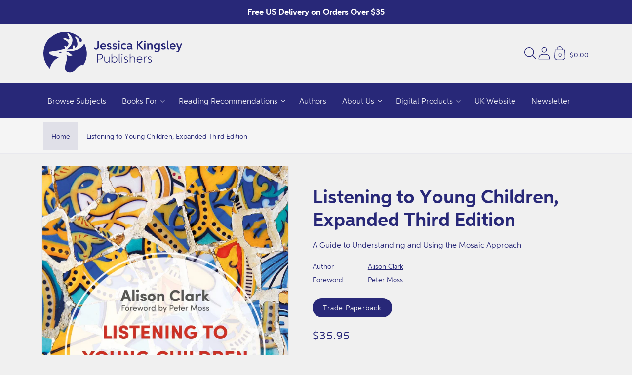

--- FILE ---
content_type: text/css
request_url: https://us.jkp.com/cdn/shop/t/25/assets/section-main-product.css?v=2905061142972574891744704112
body_size: 3233
content:
.product{margin:0}@media (min-width: 61.875em){.product--large:not(.product--no-media) .product__media-wrapper{max-width:65%;width:calc(65% - var(--grid-desktop-horizontal-spacing)/2)}}@media (min-width: 61.875em){.product--large:not(.product--no-media) .product__info-wrapper{padding-left:var(--space-40);max-width:35%;width:calc(35% - var(--grid-desktop-horizontal-spacing)/2)}}@media (min-width: 61.875em){.product--medium:not(.product--no-media) .product__media-wrapper,.product--small:not(.product--no-media) .product__info-wrapper{max-width:55%;width:calc(55% - var(--grid-desktop-horizontal-spacing)/2)}}@media (min-width: 61.875em){.product--medium:not(.product--no-media) .product__info-wrapper,.product--small:not(.product--no-media) .product__media-wrapper{max-width:45%;width:calc(45% - var(--grid-desktop-horizontal-spacing)/2)}}@media (min-width: 61.875em){.product--xsmall:not(.product--no-media) .product__media-wrapper{max-width:30%;width:calc(30% - var(--grid-desktop-horizontal-spacing)/2)}}@media (min-width: 61.875em){.product--xsmall:not(.product--no-media) .product__info-wrapper{max-width:70%;width:calc(70% - var(--grid-desktop-horizontal-spacing)/2)}}@media (min-width: 61.875em){.product--stacked .product__media-item{max-width:calc(50% - var(--grid-desktop-horizontal-spacing)/2)}}@media (min-width: 46.875em){.product--thumbnail .thumbnail-list{padding-right:var(--media-shadow-horizontal-offset)}}@media (min-width: 46.875em){.product--thumbnail .product__media-list,.product--thumbnail_slider .product__media-list{padding-bottom:var(--media-shadow-vertical-offset)}}.product.grid{gap:0}@media (max-width: 46.865em){.product__modal-opener{width:100%}}@media (min-width: 46.875em){.product__modal-opener:not(.product__modal-opener--image){display:none}}@media (max-width: 46.865em){.product--thumbnail .is-active>.product__modal-opener:not(.product__modal-opener--image){display:none}}@media (max-width: 46.865em){.product--thumbnail_slider .is-active>.product__modal-opener:not(.product__modal-opener--image){display:none}}.product__modal-opener:hover .product__media-icon{border:.06rem solid rgba(var(--color-foreground),.1)}@media (min-width: 61.875em){.product__modal-opener:hover .product__media-icon,.product__modal-opener:focus .product__media-icon{opacity:1}}@media (min-width: 61.875em){.product__modal-opener .product__media-icon{opacity:0}}.product__modal-opener--image .product__media-toggle:hover{cursor:zoom-in}.product-media-modal{background-color:rgb(var(--color-background));height:100%;position:fixed;top:0;left:0;width:100%;visibility:hidden;opacity:0;z-index:-1}.product-media-modal[open]{visibility:visible;opacity:1;z-index:101}.product-media-modal__model{width:100%}.product-media-modal__toggle{background-color:rgb(var(--color-background));border:.06rem solid rgba(var(--color-foreground),.1);border-radius:50%;color:rgba(var(--color-foreground),.55);display:flex;align-items:center;justify-content:center;cursor:pointer;right:var(--space-20);padding:var(--space-12);position:fixed;z-index:2;top:var(--space-20);width:var(--space-40)}.product-media-modal__toggle:hover{color:rgba(var(--color-foreground),.75)}.product-media-modal__toggle .icon{height:auto;margin:0;width:var(--space-24)}@media (min-width: 46.875em){.product-media-modal__toggle{right:var(--space-48);top:var(--space-24)}}@media (min-width: 61.875em){.product-media-modal__toggle{right:var(--space-48)}}.product-media-modal__dialog{display:flex;align-items:center;height:100vh}@media (min-width: 46.875em){.product-media-modal__dialog .global-media-settings--no-shadow{overflow:visible!important}.product-media-modal__dialog .global-media-settings,.product-media-modal__dialog .global-media-settings video,.product-media-modal__dialog .global-media-settings model-viewer,.product-media-modal__dialog .global-media-settings iframe,.product-media-modal__dialog .global-media-settings img{border:none;border-radius:0}}.product-media-modal__content{max-height:100vh;width:100%;overflow:auto}.product-media-modal__content>*{display:block;height:auto;margin:auto}.product-media-modal__content .media{background:none}.product-media-modal__content .deferred-media{width:100%}@media (min-width: 46.875em){.product-media-modal__content{padding:var(--space-20) 6.875rem}.product-media-modal__content>*{width:100%}.product-media-modal__content>*+*{margin-top:var(--space-20)}.product-media-modal__content>*:not(.active){display:block}.product-media-modal__content>.product__media-item--variant.product__media-item--variant{display:none}.product-media-modal__content>.product__media-item--variant:first-child{display:block}}@media (min-width: 61.875em){.product-media-modal__content{padding:var(--space-20) 6.875rem;padding-bottom:var(--space-16)}.product-media-modal__content>*+*{margin-top:var(--space-16)}}.product-media-modal__content-inner{max-width:68rem;margin:0 auto}.product-media-modal__content-inner img:not(.product__media-item--variant),.product-media-modal__content-inner img.product__media-item--variant.active{display:block;margin:var(--space-32) auto;height:auto}.product-popup-modal{box-sizing:border-box;opacity:0;position:fixed;visibility:hidden;z-index:-1;margin:0 auto;top:0;left:0;overflow:auto;width:100%;background:rgba(var(--color-foreground),.2);height:100%}.product-popup-modal[open]{opacity:1;visibility:visible;z-index:101}.product-popup-modal__opener{display:inline-block}.product-popup-modal__button{font-size:var(--body-md);padding-right:var(--space-12);padding-left:0;height:var(--space-40);text-underline-offset:.187rem;text-decoration-thickness:.06rem;transition:text-decoration-thickness var(--duration-short) ease}.product-popup-modal__button:hover{text-decoration-thickness:.125rem}.product-popup-modal__toggle{background-color:rgb(var(--color-background));border:.06rem solid rgba(var(--color-foreground),.1);border-radius:50%;color:rgba(var(--color-foreground),.55);display:flex;align-items:center;justify-content:center;cursor:pointer;position:sticky;padding:var(--space-12);z-index:2;top:var(--space-16);width:var(--space-40);margin:0 0 0 auto}.product-popup-modal__toggle:hover{color:rgba(var(--color-foreground),.75)}.product-popup-modal__toggle .icon{height:auto;margin:0;width:var(--space-24)}.product-popup-modal__content{border-radius:var(--popup-corner-radius);background-color:rgb(var(--color-background));overflow:auto;height:80%;margin:0 auto;left:50%;transform:translate(-50%);margin-top:var(--space-48);width:92%;position:absolute;top:0;padding:0 var(--space-16) 0 var(--space-32);border-color:rgba(var(--color-foreground),var(--popup-border-opacity));border-style:solid;border-width:var(--popup-border-width);box-shadow:var(--popup-shadow-horizontal-offset) var(--popup-shadow-vertical-offset) var(--popup-shadow-blur-radius) rgba(var(--color-shadow),var(--popup-shadow-opacity))}.product-popup-modal__content.focused{box-shadow:0 0 0 .3rem rgb(var(--color-background)),0 0 .3125rem .25rem rgba(var(--color-foreground),.3),var(--popup-shadow-horizontal-offset) var(--popup-shadow-vertical-offset) var(--popup-shadow-blur-radius) rgba(var(--color-shadow),var(--popup-shadow-opacity))}.product-popup-modal__content:focus-visible{box-shadow:0 0 0 .3rem rgb(var(--color-background)),0 0 .3125rem .25rem rgba(var(--color-foreground),.3),var(--popup-shadow-horizontal-offset) var(--popup-shadow-vertical-offset) var(--popup-shadow-blur-radius) rgba(var(--color-shadow),var(--popup-shadow-opacity))}@media (min-width: 46.875em){.product-popup-modal__content{padding-right:var(--space-16);margin-top:6.25rem;width:70%;padding:0 var(--space-32)}}@media (max-width: 46.865em){.product-popup-modal__content table{display:block;max-width:-moz-fit-content;max-width:fit-content;overflow-x:auto;white-space:nowrap;margin:0}}.product-popup-modal__content img{max-width:100%}.product-popup-modal__content-info{padding-right:var(--space-40)}.product-popup-modal__content-info>*{height:auto;margin:0 auto;max-width:100%;width:100%}@media (max-width: 46.865em){.product-popup-modal__content-info>*{max-height:100%}}.product-form{display:block}.product-form variant-radios,.product-form variant-selects{display:block}.product-form__error-message-wrapper:not([hidden]){display:flex;align-items:flex-start;font-size:var(--body-sm);margin-bottom:var(--space-16)}.product-form__error-message-wrapper svg{flex-shrink:0;width:var(--space-12);height:var(--space-12);margin-right:var(--space-8);margin-top:var(--space-4)}.product-form__input{flex:0 0 100%;padding:0;margin:0 0 var(--space-16) 0;max-width:23rem;min-width:-moz-fit-content;min-width:fit-content;border:none}.product-form__input--dropdown{margin-bottom:var(--space-16)}.product-form__input .form__label{padding-left:0}fieldset.product-form__input .form__label{margin-bottom:.125rem}.product-form__input .select{max-width:15rem}.product-form__input input[type=radio]{clip:rect(0,0,0,0);overflow:hidden;position:absolute;height:1px;width:1px}.product-form__input input[type=radio]+label{border:var(--variant-pills-border-width) solid rgba(var(--color-foreground),var(--variant-pills-border-opacity));background-color:rgb(var(--color-background));color:rgba(var(--color-foreground));border-radius:var(--variant-pills-radius);color:rgb(var(--color-foreground));display:inline-block;margin:var(--space-8) var(--space-4) .125rem 0;padding:var(--space-12) var(--space-20);font-size:var(--body-sm);letter-spacing:.06rem;line-height:1;text-align:center;transition:border var(--duration-short) ease;cursor:pointer;-webkit-user-select:none;-moz-user-select:none;user-select:none;position:relative}.product-form__input input[type=radio]+label:hover{border-color:rgb(var(--color-foreground))}.product-form__input input[type=radio]+label:before{content:"";position:absolute;top:calc(var(--variant-pills-border-width)*-1);right:calc(var(--variant-pills-border-width)*-1);bottom:calc(var(--variant-pills-border-width)*-1);left:calc(var(--variant-pills-border-width)*-1);z-index:-1;border-radius:var(--variant-pills-radius);box-shadow:var(--variant-pills-shadow-horizontal-offset) var(--variant-pills-shadow-vertical-offset) var(--variant-pills-shadow-blur-radius) rgba(var(--color-shadow),var(--variant-pills-shadow-opacity))}.product-form__input input[type=radio]:checked+label{background-color:rgb(var(--color-foreground));color:rgb(var(--color-background))}@media screen and (forced-colors: active){.product-form__input input[type=radio]:checked+label{text-decoration:underline}}.product-form__input input[type=radio]:checked+label::-moz-selection{background-color:rgba(var(--color-background),.3)}.product-form__input input[type=radio]:checked+label::selection{background-color:rgba(var(--color-background),.3)}.product-form__input input[type=radio]:disabled+label{border-color:rgba(var(--color-foreground),.1);color:rgba(var(--color-foreground),.4);text-decoration:line-through}.product-form__input input[type=radio]:focus-visible+label,.product-form__input input[type=radio].focused+label{box-shadow:0 0 0 .187rem rgb(var(--color-background)),0 0 0 .312rem rgba(var(--color-foreground),.55)}.no-js .product-form__input input[type=radio]:focus:not(:focus-visible)+label{box-shadow:none}.product-form__submit{margin-bottom:var(--space-12)}.product-form__submit[aria-disabled=true]+.shopify-payment-button .shopify-payment-button__button[disabled],.product-form__submit[disabled]+.shopify-payment-button .shopify-payment-button__button[disabled]{cursor:not-allowed;opacity:.5}@media screen and (forced-colors: active){.product-form__submit[aria-disabled=true]{color:Window}}.no-js .product-form__submit.button--secondary{--color-button: var(--color-base-accent-1);--color-button-text: var(--color-base-solid-button-labels);--alpha-button-background: 1}.product-form__buttons{max-width:27.5rem}.product-form__quantity .form__label{margin-bottom:var(--space-8)}.product-form__quantity-input{display:flex;align-items:center;gap:var(--space-16)}.product-form__quantity-top .form__label{margin-bottom:var(--space-12)}.no-js .shopify-payment-button__button [role=button]:focus+label{box-shadow:0 0 0 .187rem rgb(var(--color-background)),0 0 0 .5rem rgba(var(--color-foreground),.55)}.product__info-wrapper{padding-left:0;padding-bottom:0}@media (min-width: 46.875em){.product__info-wrapper{padding-left:var(--space-48)}.product__info-wrapper--extra-padding{padding-left:var(--space-80)}}@media (min-width: 46.875em){.product__info-container{max-width:37.5rem}}.product__info-container>*+*{margin:var(--space-16) 0}@media (min-width: 46.875em){.product--stacked .product__info-container--sticky{display:block;position:sticky;top:var(--space-32);z-index:2}}.product__info-container .product-form,.product__info-container .product__description{margin:var(--space-24) 0}@media (min-width: 46.875em){.product__info-container>*:first-child{margin-top:0}.product__info-container .price--on-sale .price-item--regular{font-size:var(--body-md)}}.product__title{word-break:break-word;margin-bottom:var(--space-16)}.product__title+.product__text.caption-with-letter-spacing{margin-top:calc(var(--space-16)*-1)}.product__title>*{margin:0}.product__title>a{display:none}@media (min-width: 46.875em){.product__title--mobile{display:none}}@media (max-width: 46.865em){.product__title--desktop{display:none}}.product__text{margin-bottom:0}a.product__text{display:block;text-decoration:none;color:rgba(var(--color-foreground),.75)}.product__text.caption-with-letter-spacing{text-transform:uppercase;line-height:calc(1 + .5/var(--font-body-scale))}.product__text.caption-with-letter-spacing+.product__title{margin-top:0}.product__accordion__content{padding:0 var(--space-12)}.product__image--border{border:.0635rem solid rgba(var(--color-foreground),.2);padding:var(--space-24)}.product__image figcaption{font-weight:var(--font-heading-weight)}.product .price dl{margin-top:var(--space-4);margin-bottom:var(--space-4)}.product .price--on-sale.dl{margin-bottom:var(--space-4)}.product .price--sold-out .product .price__badge-sold-out{background:#0000;color:rgb(var(--color-base-text))}.product .price--sold-out .product .price__badge-sale{display:none}.product .price__container,.product .price .badge{margin-bottom:var(--space-4)}.product--no-media .product .price{text-align:left}.product--no-media{max-width:35.6rem;margin:0 auto}.product--no-media .product__title,.product--no-media .product__text,.product--no-media noscript .product-form__input,.product--no-media .product__tax,.product--no-media shopify-payment-terms{text-align:left}.product--no-media noscript .product-form__input,.product--no-media .share-button{max-width:100%}.product--no-media .product-form{flex-direction:column}.product--no-media .product-form>.form{max-width:18.75rem;width:100%}.product--no-media .product-form__quantity,.product--no-media .product-form__input--dropdown{flex-direction:column;max-width:100%}.product--no-media .product__info-container>modal-opener{display:block;text-align:center}.product--no-media .product-popup-modal__button{padding-right:0}.product--no-media .product__info-wrapper,.product__media-wrapper{padding-left:0}@media (max-width: 46.865em){.product__media-wrapper slider-component:not(.thumbnail-slider--no-slide){margin-left:calc(var(--space-16)*-1);margin-right:calc(var(--space-16)*-1)}}.product--no-media .product__media-wrapper{padding:0}@media (min-width: 46.875em){.product__media-wrapper .slider-mobile-gutter .slider-button{display:none}}@media (min-width: 46.875em){.product__media-container .slider-buttons{display:none}}@media (min-width: 46.875em){.product--thumbnail .product__media-gallery,.product--thumbnail_slider .product__media-gallery{display:block;position:sticky;top:var(--space-32);z-index:2}}@media (min-width: 46.875em){.product--thumbnail_slider .product__media-gallery .slider-mobile-gutter .slider-button{display:block}}.product__media-gallery .deferred-media__poster-button{display:none}@media (min-width: 46.875em){.product__media-list{padding-right:var(--media-shadow-horizontal-offset)}}@media (max-width: 46.865em){.product__media-list{margin-left:calc(var(--space-24)*-1);padding-bottom:var(--space-20);margin-bottom:var(--space-32);width:calc(100% + var(--space-4))}.product__media-list::-webkit-scrollbar-thumb{background-color:rgb(var(--color-foreground))}.product__media-list::-webkit-scrollbar-track{background-color:rgba(var(--color-foreground),.2)}.product__media-list .product__media-item{width:calc(100% - var(--space-32) - var(--grid-mobile-horizontal-spacing))}}@media (min-width: 46.875em)and (max-width: 61.865em){.product--thumbnail_slider .product__media-list{margin-left:0}.product__media-list .product__media-item{width:100%}.product__media-list .product__media-item:first-child{padding-left:0}}@media (min-width: 46.875em){.product__media-list .product__media-item:first-child,.product__media-list .product__media-item--full{width:100%;max-width:100%}}.product__media-list .deferred-media{display:none}@media (min-width: 46.875em){.product__media-list .deferred-media{display:block}}.product__media-list .media>*{overflow:hidden}.product__media-list video{border-radius:calc(var(--media-radius) - var(--media-border-width))}.product__media-item{background-color:rgb(var(--color-background))}.grid__item--full.product__media-item{width:100%}@media (max-width: 46.865em){.product__media-item{display:flex;align-items:center}}@media (max-width: 46.865em){.product__media-item:first-child{padding-right:var(--space-16)}}@media (min-width: 46.875em){.product--thumbnail_slider .product__media-item:not(.is-active),.product--thumbnail .product__media-item:not(.is-active){display:none}}.product__media-item>*{display:block;position:relative}.product__media-item--variant{display:none}.product__media-item--variant:first-child{display:block}@media (max-width: 46.865em){.product__media-item--variant:first-child{padding-right:var(--space-16)}}@media (min-width: 46.875em){.grid__item.product__media-item--full{width:100%}}.product__media-icon{background-color:rgb(var(--color-background));border-radius:50%;border:.06rem solid rgba(var(--color-foreground),.1);color:rgb(var(--color-foreground));display:flex;align-items:center;justify-content:center;height:var(--space-32);width:var(--space-32);position:absolute;left:calc(.25rem + var(--media-border-width));top:calc(.25rem + var(--media-border-width));z-index:1;transition:color var(--duration-short) ease,opacity var(--duration-short) ease}.product__media-icon .icon{width:var(--space-12);height:var(--space-16)}.product__media-video .product__media-icon{opacity:1}.product__media-toggle{display:flex;border:none;background-color:#0000;color:currentColor;padding:0}.product__media-toggle:after{content:"";cursor:pointer;display:block;margin:0;padding:0;position:absolute;top:0;left:0;z-index:2;height:100%;width:100%}.product__media-toggle:focus-visible{outline:0;box-shadow:none}.product__media-toggle.focused{outline:0;box-shadow:none}.product__media-toggle:focus-visible:after{box-shadow:0 0 0 .1875rem rgb(var(--color-background)),0 0 0 .3125 rgba(var(--color-foreground),.5);border-radius:var(--media-radius)-var(--media-border-width)}.product__media-toggle.focused:after{box-shadow:0 0 0 .1875rem rgb(var(--color-background)),0 0 0 .3125 rgba(var(--color-foreground),.5);border-radius:var(--media-radius)}@media (min-width: 46.875em){.product--thumbnail_slider .slider-mobile-gutter .slider-button{display:flex}}@media (max-width: 46.865em){.product .slider.slider--mobile.product__media-list{padding-bottom:0;margin-bottom:var(--space-4)}}@media (max-width: 46.865em){.product .slider.product__media-list::-webkit-scrollbar{height:.125rem;width:.125rem}}.color-swatches.product-form__input input[type=radio]+label{padding-right:var(--space-40);position:relative}.color-swatches.product-form__input input[type=radio]+label:after{content:"";position:absolute;top:.375rem;right:.375rem;height:var(--space-24);width:var(--space-24);border-radius:2.5rem;border:.0675rem solid rgb(var(--color-foreground),.05);box-shadow:0 0 0 .05rem rgb(var(--color-background),.8);z-index:1}.shopify-payment-button__button{border-radius:0;font-family:inherit;min-height:var(--space-48)}.shopify-payment-button__button [role=button].focused,.no-js .shopify-payment-button__button [role=button]:focus{outline:.125rem solid rgba(var(--color-foreground),.5)!important;outline-offset:.187rem;box-shadow:0 0 0 .06rem rgba(var(--color-button),var(--alpha-button-border)),0 0 0 .187rem rgb(var(--color-background)),0 0 .312rem .25rem rgba(var(--color-foreground),.3)!important}.shopify-payment-button__button [role=button]:focus:not(:focus-visible){outline:0;box-shadow:none!important}.shopify-payment-button__button [role=button]:focus-visible{outline:.125rem solid rgba(var(--color-foreground),.5)!important;box-shadow:0 0 0 .06rem rgba(var(--color-button),var(--alpha-button-border)),0 0 0 .187rem rgb(var(--color-background)),0 0 .312rem .25rem rgba(var(--color-foreground),.3)!important}.shopify-payment-button__button--unbranded{background-color:rgba(var(--color-button),var(--alpha-button-background));color:rgb(var(--color-button-text));font-size:var(--body-sm);line-height:calc(1 + .125/var(--font-body-scale));letter-spacing:.07rem;z-index:auto}.shopify-payment-button__button--unbranded:hover,.shopify-payment-button__button--unbranded:hover:not([disabled]){background-color:rgba(var(--color-button),var(--alpha-button-background))}.shopify-payment-button__more-options{margin:var(--space-16) 0 var(--space-12);font-size:var(--body-xs);line-height:calc(1 + .312/var(--font-body-scale));letter-spacing:.03rem;text-decoration:underline;text-underline-offset:.187rem}.shopify-payment-button__button+.shopify-payment-button__button--hidden{display:none}.shopify-payment-button__more-options{color:rgb(var(--color-foreground))}.shopify-payment-button__button{font-size:var(--body-md);letter-spacing:.06rem}.thumbnail-list{flex-wrap:wrap;grid-gap:.625rem}@media (min-width: 46.875em){.thumbnail-list{display:grid;grid-template-columns:repeat(4,1fr)}}@media (min-width: 61.875em){.thumbnail-list{grid-template-columns:repeat(4,1fr)}}@media (min-width: 46.875em){.product--stacked .thumbnail-list{display:none}}@media (min-width: 61.875em){.product--medium .thumbnail-list{grid-template-columns:repeat(5,1fr)}}@media (min-width: 61.875em){.product--large .thumbnail-list{grid-template-columns:repeat(6,1fr)}}@media (min-width: 46.875em){.thumbnail-list.slider--tablet-up .thumbnail-list__item.slider__slide{width:calc(25% - var(--space-8))}}@media (min-width: 61.875em){.thumbnail-list.slider--tablet-up .thumbnail-list__item.slider__slide{width:calc(20% - var(--space-8))}}@media (min-width: 61.875em){.product--small .thumbnail-list.slider--tablet-up .thumbnail-list__item.slider__slide{width:calc(25% - var(--space-8))}}.thumbnail-list__item{position:relative}.thumbnail-list__item:before{content:"";display:block;padding-bottom:100%}@media (max-width: 46.865em){.thumbnail-list__item.slider__slide{width:calc(33% - .375rem)}}.thumbnail-list_item--variant:not(:first-child){display:none}@media (max-width: 46.865em){.thumbnail-slider{display:flex;align-items:center}}@media (min-width: 46.875em){.product--thumbnail_slider .thumbnail-slider{display:flex;align-items:center}}@media (max-width: 46.865em){.thumbnail-slider .thumbnail-list.slider{display:flex;padding:.3125rem;flex:1;scroll-padding-left:.3125rem}}@media (min-width: 46.875em){.thumbnail-slider .thumbnail-list.slider--tablet-up{display:flex;padding:.3125rem;flex:1;scroll-padding-left:.3125rem}}.thumbnail{position:absolute;top:0;left:0;display:block;height:100%;width:100%;padding:0;color:rgb(var(--color-base-text));cursor:pointer;background-color:#0000}.thumbnail:hover{opacity:.7}.thumbnail[aria-current]{box-shadow:0 0 0 .0625rem rgb(var(--color-background));border-color:rgb(var(--color-background))}.thumbnail[aria-current]:focus-visible{box-shadow:0 0 0 .1875rem rgb(var(--color-background)),0 0 0 .3125rem rgba(var(--color-background),.5)}.thumbnail[aria-current]:focus{outline:0;box-shadow:0 0 0 .1875rem rgb(var(--color-background)),0 0 0 .3125rem rgba(var(--color-background),.5)}.thumbnail[aria-current]:focus:not(:focus-visible){outline:0;box-shadow:0 0 0 .0625rem rgb(var(--color-background))}.thumbnail--narrow img{height:100%;width:auto;max-width:100%}.thumbnail--wide img{height:auto;width:100%}.thumbnail__badge{background-color:rgb(var(--color-background));border-radius:50%;border:.06rem solid rgba(var(--color-foreground),.1);color:rgb(var(--color-foreground),.6);display:flex;align-items:center;justify-content:center;height:var(--space-20);width:var(--space-20);position:absolute;left:auto;right:calc(.25rem + var(--media-border-width));top:calc(.25rem + var(--media-border-width));z-index:1;transition:color var(--duration-short) ease,opacity var(--duration-short) ease}@media (min-width: 46.875em){.product:not(.product--small) .thumbnail__badge{height:1rem;width:1rem}}.thumbnail__badge .icon{width:var(--space-8);height:var(--space-8)}@media (min-width: 46.875em){.product:not(.product--small) .thumbnail__badge .icon{width:.5rem;height:.5rem}}.thumbnail__badge .icon-3d-model{width:var(--space-12);height:var(--space-12)}@media (min-width: 46.875em){.product:not(.product--small) .thumbnail__badge .icon-3d-model{width:var(--space-16);height:var(--space-16)}}.thumbnail.focused{outline:0;box-shadow:0 0 0 .1875rem rgb(var(--color-background)),0 0 0 .3125rem rgba(var(--color-foreground),.5)}.thumbnail.global-media-settings img{border-radius:0}.thumbnail img{pointer-events:none}.product:not(.featured-product) .product__view-details{display:none}.product__view-details{display:block;text-decoration:none}.product__view-details:hover{text-decoration:underline;text-underline-offset:.1875rem}.product__view-details .icon{width:.75rem;margin-left:.75rem;flex-shrink:0}.product__tax{margin-top:calc(var(--space-16)*-1)}.product__description--small{font-size:var(--body-sm)}.product__description-title{font-weight:600}
/*# sourceMappingURL=/cdn/shop/t/25/assets/section-main-product.css.map?v=2905061142972574891744704112 */


--- FILE ---
content_type: text/javascript
request_url: https://cdn.shopify.com/extensions/019c0950-dea4-75af-9148-391e056e0e98/hachette-control-69/assets/hachetteApp.js
body_size: 229
content:
window.hachetteLimits=new class{constructor(){if(this.quantity=document.querySelectorAll("quantity-input"),this.buyButtonSpan=document.querySelector('button[name="add"] span'),this.buyButtonText=this.buyButtonSpan?this.buyButtonSpan.textContent:"",this.jsonTag=document.getElementById("hachette-app-json-data"),this.jsonTag&&this.quantity)if(this.jsonObj=JSON.parse(this.jsonTag.innerHTML),this.cartItems=this.jsonObj.cartItems,"product"in this.jsonObj)this.quantity[0]&&(this.quantity[0].addEventListener("change",this.quantityChange.bind(this)),this.currentQuantity=parseInt(this.quantity[0].input.value,10)),this.selectedVariantId=this.jsonObj.selectedVariantId,this.limit=parseInt(this.jsonObj.product.variants[this.selectedVariantId].limit,10),this.variantOptions=document.querySelector("variant-radios, variant-selects"),this.variantOptions&&(this.variantOptions.addEventListener("change",this.variantOptionsChange.bind(this)),this.variantOptions.addEventListener("render_product_end",()=>{this.setQuantityState()})),this.setQuantityState();else{const t=document.querySelector("cart-items"),i={attributes:!1,childList:!0,subtree:!0};new MutationObserver(()=>{this.setCartTracking()}).observe(t,i),this.setCartTracking()}}setCartTracking(){this.quantity=document.querySelectorAll("quantity-input"),this.jsonObj.cartItems.forEach((t,i)=>{const s=t.variant_id,n=s in this.jsonObj.lineItemsLimits?this.jsonObj.lineItemsLimits[s].limit:0;n&&this.quantity[i]&&(this.quantity[i].addEventListener("change",this.quantityChangeCart.bind(this)),this.quantity[i].dataset.variantId=s,parseInt(this.quantity[i].input.value,10)>=parseInt(n,10)?this.quantity[i].querySelector('button[name="plus"]').disabled=!0:this.quantity[i].querySelector('button[name="plus"]').disabled=!1),n&&parseInt(this.quantity[i].input.value,10)>parseInt(n,10)&&(this.quantity[i].input.value=n)})}async variantOptionsChange(){this.selectedVariantId=this.variantOptions.currentVariant.id,this.limit=parseInt(this.jsonObj.product.variants[this.selectedVariantId].limit,10),await this.getCartItems(),this.setQuantityState()}quantityChange(){this.currentQuantity=parseInt(this.quantity[0].input.value,10),this.setQuantityState()}quantityChangeCart(){this.jsonObj.cartItems.forEach((t,i)=>{const s=t.variant_id,n=s in this.jsonObj.lineItemsLimits?this.jsonObj.lineItemsLimits[s].limit:0;n&&this.quantity[i]&&(parseInt(this.quantity[i].input.value,10)>=parseInt(n,10)?this.quantity[i].querySelector('button[name="plus"]').disabled=!0:this.quantity[i].querySelector('button[name="plus"]').disabled=!1),n&&parseInt(this.quantity[i].input.value,10)>parseInt(n,10)&&(this.quantity[i].input.value=n)})}async setQuantityState(t=!1){t&&await this.getCartItems();const i=this.cartItems.find(t=>t.variant_id===this.selectedVariantId),s=i?i.quantity:0;if(this.limit){document.querySelectorAll("span[data-customer-limit]").forEach(t=>t.remove());const t=document.createElement("span");t.innerHTML=window.hachetteAppStrings.limit.replace("$count",this.limit),t.setAttribute("data-customer-limit",this.limit),t.classList.add("customer-limit","light"),this.insertAfter(t,this.quantity[0])}else this.limit||document.querySelectorAll("span[data-customer-limit]").forEach(t=>t.remove());return this.limit&&this.currentQuantity+s>=this.limit||this.limit&&i&&i.quantity>=this.limit?(this.quantity&&this.quantity[0]&&(this.quantity[0].input.value=this.limit-s?this.limit-s:1,this.currentQuantity=parseInt(this.quantity[0].input.value,10),this.quantity[0].input.disabled=!0,this.quantity[0].querySelector('button[name="plus"]').disabled=!0),this.variantOptions&&this.limit&&i&&i.quantity>=this.limit&&this.variantOptions.toggleAddButton(!0,this.buyButtonText),!0):(this.variantOptions&&this.limit&&this.variantOptions.toggleAddButton(!1,this.buyButtonText),this.quantity&&this.quantity[0]&&(this.quantity[0].input.disabled=!1,this.quantity[0].querySelector('button[name="plus"]').disabled=!1),!1)}insertAfter(t,i){i.parentNode.insertBefore(t,i.nextSibling)}async getCartItems(){let t="cart.js";t=window.Shopify.routes.root?window.Shopify.routes.root+t:`/${t}`;const i=await fetch(t),s=await i.json();this.cartItems=s.items}};

--- FILE ---
content_type: text/javascript
request_url: https://us.jkp.com/cdn/shop/t/25/assets/blocks-product-title.js?v=16519064568563238711744704088
body_size: -208
content:
!function(){"use strict";window.hachetteBlocks||(window.hachetteBlocks=new class{constructor(){this.controller=new AbortController,this.currentVariant=null,this.fetch=null,this.fetching=!1,this.fetchingUrl=null,this.fetchingVariantId=null,this.lastResponse=null,this.events={}}async getData(t,e=null){this.fetching=!0,this.fetchingVariantId=e;const{signal:s}=this.controller,n=await fetch(t,{signal:s});try{n.ok&&200===n.status||(this.lastResponse=null),this.lastResponse=await n.text()}catch(t){this.lastResponse=null}return this.fetching=!1,this.dispatch("fetch_complete",{response:this.lastResponse}),this.lastResponse}addListener(t,e){return"function"!=typeof e?(console.error("The listener callback must be a function, the given type is "+typeof e),!1):"string"!=typeof t?(console.error("The event name must be a string, the given type is "+typeof t),!1):(void 0===this.events[t]&&(this.events[t]={listeners:[]}),this.events[t].listeners.push(e),!1)}removeListener(t,e){return void 0===this.events[t]?(console.error(`This event: ${t} does not exist`),!1):(this.events[t].listeners=this.events[t].listeners.filter((t=>t.toString()!==e.toString())),!1)}dispatch(t,e){return void 0===this.events[t]?(console.error(`This event: ${t} does not exist`),!1):(this.events[t].listeners.forEach((t=>{t(e)})),!1)}abort(){this.controller.abort(),this.fetching=!1,this.fetchingVariantId=null}});const t=document.querySelector("[data-product-title]"),e=t.dataset.section,s=t.dataset.url;window.hachetteBlocks.addListener("fetch_complete",(t=>{if(t.response){const e=t.response,s=(new DOMParser).parseFromString(e,"text/html").querySelector("[data-product-title]");s&&document.querySelector("[data-product-title]")&&(document.querySelector("[data-product-title]").innerHTML=s.innerHTML)}}));const n=document.getElementsByName("id");n&&n.length&&n[0].addEventListener("change",(async t=>{window.hachetteBlocks.fetching&&t.target.value===window.hachetteBlocks.fetchingVariantId||(window.hachetteBlocks.fetching&&window.hachetteBlocks.abort(),await window.hachetteBlocks.getData(`${s}?variant=${t.target.value}&section_id=${e}`,t.target.value))}))}();